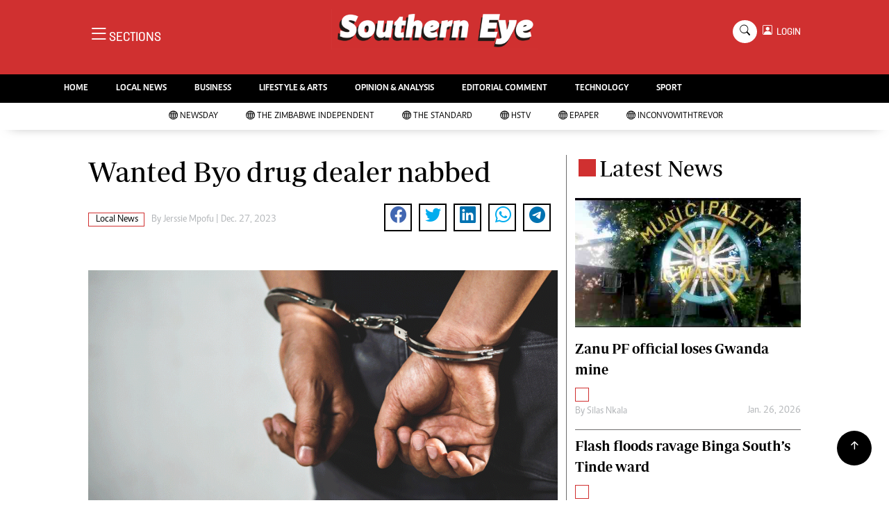

--- FILE ---
content_type: text/html; charset=utf-8
request_url: https://www.google.com/recaptcha/api2/aframe
body_size: 268
content:
<!DOCTYPE HTML><html><head><meta http-equiv="content-type" content="text/html; charset=UTF-8"></head><body><script nonce="kRcNVaq5ZO-xGDCso6iuQg">/** Anti-fraud and anti-abuse applications only. See google.com/recaptcha */ try{var clients={'sodar':'https://pagead2.googlesyndication.com/pagead/sodar?'};window.addEventListener("message",function(a){try{if(a.source===window.parent){var b=JSON.parse(a.data);var c=clients[b['id']];if(c){var d=document.createElement('img');d.src=c+b['params']+'&rc='+(localStorage.getItem("rc::a")?sessionStorage.getItem("rc::b"):"");window.document.body.appendChild(d);sessionStorage.setItem("rc::e",parseInt(sessionStorage.getItem("rc::e")||0)+1);localStorage.setItem("rc::h",'1769500867978');}}}catch(b){}});window.parent.postMessage("_grecaptcha_ready", "*");}catch(b){}</script></body></html>